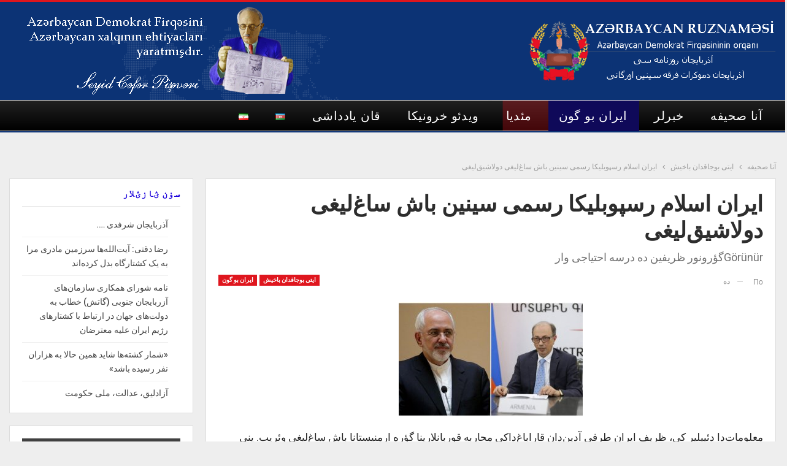

--- FILE ---
content_type: text/html; charset=UTF-8
request_url: https://azerbaycan-ruznamesi.org/azb/2021/01/04/%D8%A7%DB%8C%D8%B1%D8%A7%D9%86-%D8%A7%D8%B3%D9%84%D8%A7%D9%85-%D8%B1%D8%B3%D9%BE%D9%88%D8%A8%D9%84%DB%8C%DA%A9%D8%A7-%D8%B1%D8%B3%D9%85%DB%8C-%D8%B3%DB%8C%D9%86%DB%8C%D9%86-%D8%A8%D8%A7%D8%B4-%D8%B3/
body_size: 81080
content:
	<!DOCTYPE html>
		<!--[if IE 8]>
	<html class="ie ie8" dir="rtl" lang="azb"> <![endif]-->
	<!--[if IE 9]>
	<html class="ie ie9" dir="rtl" lang="azb"> <![endif]-->
	<!--[if gt IE 9]><!-->
<html dir="rtl" lang="azb"> <!--<![endif]-->
	<head>
				<meta charset="UTF-8">
		<meta http-equiv="X-UA-Compatible" content="IE=edge">
		<meta name="viewport" content="width=device-width, initial-scale=1.0">
		<link rel="pingback" href="https://azerbaycan-ruznamesi.org/xmlrpc.php"/>

		<title>ایران اسلام رسپوبلیکا رسمی سینین باش ساغ‌لیغی دولاشیق‌لیغی &#8211; Azərbaycan Ruznaməsi</title>
<meta name='robots' content='max-image-preview:large' />

<!-- Better Open Graph, Schema.org & Twitter Integration -->
<meta property="og:locale" content="azb"/>
<meta property="og:site_name" content="Azərbaycan Ruznaməsi"/>
<meta property="og:url" content="https://azerbaycan-ruznamesi.org/azb/2021/01/04/%d8%a7%db%8c%d8%b1%d8%a7%d9%86-%d8%a7%d8%b3%d9%84%d8%a7%d9%85-%d8%b1%d8%b3%d9%be%d9%88%d8%a8%d9%84%db%8c%da%a9%d8%a7-%d8%b1%d8%b3%d9%85%db%8c-%d8%b3%db%8c%d9%86%db%8c%d9%86-%d8%a8%d8%a7%d8%b4-%d8%b3/"/>
<meta property="og:title" content="ایران اسلام رسپوبلیکا رسمی سینین باش ساغ‌لیغی دولاشیق‌لیغی"/>
<meta property="og:image" content="https://azerbaycan-ruznamesi.org/wp-content/uploads/2020/12/Untitled-1-7.png"/>
<meta property="article:section" content="ایران بو گون"/>
<meta property="og:description" content="کوتلوی اینفورماسییا واسطه‌لرین ‌دن خبر توتدوق کی، ایرانین خارجی ایشلر ناظری محمد جاواد ظریفله ارمنیستانلی همکاری آرا آیوازیان آراسین‌دا تلئفون صحبتی اولوب. معلوماتی ارمنستان خین یاییب. صحبتین تام متنی ایله تانیش‌لیق بیزم اوچون اهمییت کسب ائتمه دیگیندن آوروپالی اوخوجولاریمیزین تاکیدینی نظره آلاراق یالنیز بیر مقام اوزرینده ه دایانماغی اؤزوموزه بورج بیلیریک."/>
<meta property="og:type" content="article"/>
<meta name="twitter:card" content="summary"/>
<meta name="twitter:url" content="https://azerbaycan-ruznamesi.org/azb/2021/01/04/%d8%a7%db%8c%d8%b1%d8%a7%d9%86-%d8%a7%d8%b3%d9%84%d8%a7%d9%85-%d8%b1%d8%b3%d9%be%d9%88%d8%a8%d9%84%db%8c%da%a9%d8%a7-%d8%b1%d8%b3%d9%85%db%8c-%d8%b3%db%8c%d9%86%db%8c%d9%86-%d8%a8%d8%a7%d8%b4-%d8%b3/"/>
<meta name="twitter:title" content="ایران اسلام رسپوبلیکا رسمی سینین باش ساغ‌لیغی دولاشیق‌لیغی"/>
<meta name="twitter:description" content="کوتلوی اینفورماسییا واسطه‌لرین ‌دن خبر توتدوق کی، ایرانین خارجی ایشلر ناظری محمد جاواد ظریفله ارمنیستانلی همکاری آرا آیوازیان آراسین‌دا تلئفون صحبتی اولوب. معلوماتی ارمنستان خین یاییب. صحبتین تام متنی ایله تانیش‌لیق بیزم اوچون اهمییت کسب ائتمه دیگیندن آوروپالی اوخوجولاریمیزین تاکیدینی نظره آلاراق یالنیز بیر مقام اوزرینده ه دایانماغی اؤزوموزه بورج بیلیریک."/>
<meta name="twitter:image" content="https://azerbaycan-ruznamesi.org/wp-content/uploads/2020/12/Untitled-1-7.png"/>
<!-- / Better Open Graph, Schema.org & Twitter Integration. -->
<link rel='dns-prefetch' href='//fonts.googleapis.com' />
<link rel='dns-prefetch' href='//s.w.org' />
<link rel="alternate" type="application/rss+xml" title="Azərbaycan Ruznaməsi &raquo; یئم" href="https://azerbaycan-ruznamesi.org/azb/feed/" />
<link rel="alternate" type="application/rss+xml" title="گؤرۆش یئملری Azərbaycan Ruznaməsi &raquo;" href="https://azerbaycan-ruznamesi.org/azb/comments/feed/" />
<script type="text/javascript">
window._wpemojiSettings = {"baseUrl":"https:\/\/s.w.org\/images\/core\/emoji\/13.1.0\/72x72\/","ext":".png","svgUrl":"https:\/\/s.w.org\/images\/core\/emoji\/13.1.0\/svg\/","svgExt":".svg","source":{"concatemoji":"https:\/\/azerbaycan-ruznamesi.org\/wp-includes\/js\/wp-emoji-release.min.js?ver=5.9.12"}};
/*! This file is auto-generated */
!function(e,a,t){var n,r,o,i=a.createElement("canvas"),p=i.getContext&&i.getContext("2d");function s(e,t){var a=String.fromCharCode;p.clearRect(0,0,i.width,i.height),p.fillText(a.apply(this,e),0,0);e=i.toDataURL();return p.clearRect(0,0,i.width,i.height),p.fillText(a.apply(this,t),0,0),e===i.toDataURL()}function c(e){var t=a.createElement("script");t.src=e,t.defer=t.type="text/javascript",a.getElementsByTagName("head")[0].appendChild(t)}for(o=Array("flag","emoji"),t.supports={everything:!0,everythingExceptFlag:!0},r=0;r<o.length;r++)t.supports[o[r]]=function(e){if(!p||!p.fillText)return!1;switch(p.textBaseline="top",p.font="600 32px Arial",e){case"flag":return s([127987,65039,8205,9895,65039],[127987,65039,8203,9895,65039])?!1:!s([55356,56826,55356,56819],[55356,56826,8203,55356,56819])&&!s([55356,57332,56128,56423,56128,56418,56128,56421,56128,56430,56128,56423,56128,56447],[55356,57332,8203,56128,56423,8203,56128,56418,8203,56128,56421,8203,56128,56430,8203,56128,56423,8203,56128,56447]);case"emoji":return!s([10084,65039,8205,55357,56613],[10084,65039,8203,55357,56613])}return!1}(o[r]),t.supports.everything=t.supports.everything&&t.supports[o[r]],"flag"!==o[r]&&(t.supports.everythingExceptFlag=t.supports.everythingExceptFlag&&t.supports[o[r]]);t.supports.everythingExceptFlag=t.supports.everythingExceptFlag&&!t.supports.flag,t.DOMReady=!1,t.readyCallback=function(){t.DOMReady=!0},t.supports.everything||(n=function(){t.readyCallback()},a.addEventListener?(a.addEventListener("DOMContentLoaded",n,!1),e.addEventListener("load",n,!1)):(e.attachEvent("onload",n),a.attachEvent("onreadystatechange",function(){"complete"===a.readyState&&t.readyCallback()})),(n=t.source||{}).concatemoji?c(n.concatemoji):n.wpemoji&&n.twemoji&&(c(n.twemoji),c(n.wpemoji)))}(window,document,window._wpemojiSettings);
</script>
<style type="text/css">
img.wp-smiley,
img.emoji {
	display: inline !important;
	border: none !important;
	box-shadow: none !important;
	height: 1em !important;
	width: 1em !important;
	margin: 0 0.07em !important;
	vertical-align: -0.1em !important;
	background: none !important;
	padding: 0 !important;
}
</style>
	<link rel='stylesheet' id='wp-block-library-rtl-css'  href='https://azerbaycan-ruznamesi.org/wp-includes/css/dist/block-library/style-rtl.min.css?ver=5.9.12' type='text/css' media='all' />
<style id='global-styles-inline-css' type='text/css'>
body{--wp--preset--color--black: #000000;--wp--preset--color--cyan-bluish-gray: #abb8c3;--wp--preset--color--white: #ffffff;--wp--preset--color--pale-pink: #f78da7;--wp--preset--color--vivid-red: #cf2e2e;--wp--preset--color--luminous-vivid-orange: #ff6900;--wp--preset--color--luminous-vivid-amber: #fcb900;--wp--preset--color--light-green-cyan: #7bdcb5;--wp--preset--color--vivid-green-cyan: #00d084;--wp--preset--color--pale-cyan-blue: #8ed1fc;--wp--preset--color--vivid-cyan-blue: #0693e3;--wp--preset--color--vivid-purple: #9b51e0;--wp--preset--gradient--vivid-cyan-blue-to-vivid-purple: linear-gradient(135deg,rgba(6,147,227,1) 0%,rgb(155,81,224) 100%);--wp--preset--gradient--light-green-cyan-to-vivid-green-cyan: linear-gradient(135deg,rgb(122,220,180) 0%,rgb(0,208,130) 100%);--wp--preset--gradient--luminous-vivid-amber-to-luminous-vivid-orange: linear-gradient(135deg,rgba(252,185,0,1) 0%,rgba(255,105,0,1) 100%);--wp--preset--gradient--luminous-vivid-orange-to-vivid-red: linear-gradient(135deg,rgba(255,105,0,1) 0%,rgb(207,46,46) 100%);--wp--preset--gradient--very-light-gray-to-cyan-bluish-gray: linear-gradient(135deg,rgb(238,238,238) 0%,rgb(169,184,195) 100%);--wp--preset--gradient--cool-to-warm-spectrum: linear-gradient(135deg,rgb(74,234,220) 0%,rgb(151,120,209) 20%,rgb(207,42,186) 40%,rgb(238,44,130) 60%,rgb(251,105,98) 80%,rgb(254,248,76) 100%);--wp--preset--gradient--blush-light-purple: linear-gradient(135deg,rgb(255,206,236) 0%,rgb(152,150,240) 100%);--wp--preset--gradient--blush-bordeaux: linear-gradient(135deg,rgb(254,205,165) 0%,rgb(254,45,45) 50%,rgb(107,0,62) 100%);--wp--preset--gradient--luminous-dusk: linear-gradient(135deg,rgb(255,203,112) 0%,rgb(199,81,192) 50%,rgb(65,88,208) 100%);--wp--preset--gradient--pale-ocean: linear-gradient(135deg,rgb(255,245,203) 0%,rgb(182,227,212) 50%,rgb(51,167,181) 100%);--wp--preset--gradient--electric-grass: linear-gradient(135deg,rgb(202,248,128) 0%,rgb(113,206,126) 100%);--wp--preset--gradient--midnight: linear-gradient(135deg,rgb(2,3,129) 0%,rgb(40,116,252) 100%);--wp--preset--duotone--dark-grayscale: url('#wp-duotone-dark-grayscale');--wp--preset--duotone--grayscale: url('#wp-duotone-grayscale');--wp--preset--duotone--purple-yellow: url('#wp-duotone-purple-yellow');--wp--preset--duotone--blue-red: url('#wp-duotone-blue-red');--wp--preset--duotone--midnight: url('#wp-duotone-midnight');--wp--preset--duotone--magenta-yellow: url('#wp-duotone-magenta-yellow');--wp--preset--duotone--purple-green: url('#wp-duotone-purple-green');--wp--preset--duotone--blue-orange: url('#wp-duotone-blue-orange');--wp--preset--font-size--small: 13px;--wp--preset--font-size--medium: 20px;--wp--preset--font-size--large: 36px;--wp--preset--font-size--x-large: 42px;}.has-black-color{color: var(--wp--preset--color--black) !important;}.has-cyan-bluish-gray-color{color: var(--wp--preset--color--cyan-bluish-gray) !important;}.has-white-color{color: var(--wp--preset--color--white) !important;}.has-pale-pink-color{color: var(--wp--preset--color--pale-pink) !important;}.has-vivid-red-color{color: var(--wp--preset--color--vivid-red) !important;}.has-luminous-vivid-orange-color{color: var(--wp--preset--color--luminous-vivid-orange) !important;}.has-luminous-vivid-amber-color{color: var(--wp--preset--color--luminous-vivid-amber) !important;}.has-light-green-cyan-color{color: var(--wp--preset--color--light-green-cyan) !important;}.has-vivid-green-cyan-color{color: var(--wp--preset--color--vivid-green-cyan) !important;}.has-pale-cyan-blue-color{color: var(--wp--preset--color--pale-cyan-blue) !important;}.has-vivid-cyan-blue-color{color: var(--wp--preset--color--vivid-cyan-blue) !important;}.has-vivid-purple-color{color: var(--wp--preset--color--vivid-purple) !important;}.has-black-background-color{background-color: var(--wp--preset--color--black) !important;}.has-cyan-bluish-gray-background-color{background-color: var(--wp--preset--color--cyan-bluish-gray) !important;}.has-white-background-color{background-color: var(--wp--preset--color--white) !important;}.has-pale-pink-background-color{background-color: var(--wp--preset--color--pale-pink) !important;}.has-vivid-red-background-color{background-color: var(--wp--preset--color--vivid-red) !important;}.has-luminous-vivid-orange-background-color{background-color: var(--wp--preset--color--luminous-vivid-orange) !important;}.has-luminous-vivid-amber-background-color{background-color: var(--wp--preset--color--luminous-vivid-amber) !important;}.has-light-green-cyan-background-color{background-color: var(--wp--preset--color--light-green-cyan) !important;}.has-vivid-green-cyan-background-color{background-color: var(--wp--preset--color--vivid-green-cyan) !important;}.has-pale-cyan-blue-background-color{background-color: var(--wp--preset--color--pale-cyan-blue) !important;}.has-vivid-cyan-blue-background-color{background-color: var(--wp--preset--color--vivid-cyan-blue) !important;}.has-vivid-purple-background-color{background-color: var(--wp--preset--color--vivid-purple) !important;}.has-black-border-color{border-color: var(--wp--preset--color--black) !important;}.has-cyan-bluish-gray-border-color{border-color: var(--wp--preset--color--cyan-bluish-gray) !important;}.has-white-border-color{border-color: var(--wp--preset--color--white) !important;}.has-pale-pink-border-color{border-color: var(--wp--preset--color--pale-pink) !important;}.has-vivid-red-border-color{border-color: var(--wp--preset--color--vivid-red) !important;}.has-luminous-vivid-orange-border-color{border-color: var(--wp--preset--color--luminous-vivid-orange) !important;}.has-luminous-vivid-amber-border-color{border-color: var(--wp--preset--color--luminous-vivid-amber) !important;}.has-light-green-cyan-border-color{border-color: var(--wp--preset--color--light-green-cyan) !important;}.has-vivid-green-cyan-border-color{border-color: var(--wp--preset--color--vivid-green-cyan) !important;}.has-pale-cyan-blue-border-color{border-color: var(--wp--preset--color--pale-cyan-blue) !important;}.has-vivid-cyan-blue-border-color{border-color: var(--wp--preset--color--vivid-cyan-blue) !important;}.has-vivid-purple-border-color{border-color: var(--wp--preset--color--vivid-purple) !important;}.has-vivid-cyan-blue-to-vivid-purple-gradient-background{background: var(--wp--preset--gradient--vivid-cyan-blue-to-vivid-purple) !important;}.has-light-green-cyan-to-vivid-green-cyan-gradient-background{background: var(--wp--preset--gradient--light-green-cyan-to-vivid-green-cyan) !important;}.has-luminous-vivid-amber-to-luminous-vivid-orange-gradient-background{background: var(--wp--preset--gradient--luminous-vivid-amber-to-luminous-vivid-orange) !important;}.has-luminous-vivid-orange-to-vivid-red-gradient-background{background: var(--wp--preset--gradient--luminous-vivid-orange-to-vivid-red) !important;}.has-very-light-gray-to-cyan-bluish-gray-gradient-background{background: var(--wp--preset--gradient--very-light-gray-to-cyan-bluish-gray) !important;}.has-cool-to-warm-spectrum-gradient-background{background: var(--wp--preset--gradient--cool-to-warm-spectrum) !important;}.has-blush-light-purple-gradient-background{background: var(--wp--preset--gradient--blush-light-purple) !important;}.has-blush-bordeaux-gradient-background{background: var(--wp--preset--gradient--blush-bordeaux) !important;}.has-luminous-dusk-gradient-background{background: var(--wp--preset--gradient--luminous-dusk) !important;}.has-pale-ocean-gradient-background{background: var(--wp--preset--gradient--pale-ocean) !important;}.has-electric-grass-gradient-background{background: var(--wp--preset--gradient--electric-grass) !important;}.has-midnight-gradient-background{background: var(--wp--preset--gradient--midnight) !important;}.has-small-font-size{font-size: var(--wp--preset--font-size--small) !important;}.has-medium-font-size{font-size: var(--wp--preset--font-size--medium) !important;}.has-large-font-size{font-size: var(--wp--preset--font-size--large) !important;}.has-x-large-font-size{font-size: var(--wp--preset--font-size--x-large) !important;}
</style>
<link rel='stylesheet' id='wsl-widget-css'  href='https://azerbaycan-ruznamesi.org/wp-content/plugins/wordpress-social-login/assets/css/style.css?ver=5.9.12' type='text/css' media='all' />
<link rel='stylesheet' id='better-framework-main-fonts-css'  href='https://fonts.googleapis.com/css?family=Roboto:400,700,500%7CRoboto+Condensed:700' type='text/css' media='all' />
<script type='text/javascript' src='https://azerbaycan-ruznamesi.org/wp-includes/js/jquery/jquery.min.js?ver=3.6.0' id='jquery-core-js'></script>
<script type='text/javascript' src='https://azerbaycan-ruznamesi.org/wp-includes/js/jquery/jquery-migrate.min.js?ver=3.3.2' id='jquery-migrate-js'></script>
<!--[if lt IE 9]>
<script type='text/javascript' src='https://azerbaycan-ruznamesi.org/wp-content/themes/publisher/includes/libs/better-framework/assets/js/html5shiv.min.js?ver=3.10.22' id='bf-html5shiv-js'></script>
<![endif]-->
<!--[if lt IE 9]>
<script type='text/javascript' src='https://azerbaycan-ruznamesi.org/wp-content/themes/publisher/includes/libs/better-framework/assets/js/respond.min.js?ver=3.10.22' id='bf-respond-js'></script>
<![endif]-->
<link rel="https://api.w.org/" href="https://azerbaycan-ruznamesi.org/wp-json/" /><link rel="alternate" type="application/json" href="https://azerbaycan-ruznamesi.org/wp-json/wp/v2/posts/1430" /><link rel="EditURI" type="application/rsd+xml" title="RSD" href="https://azerbaycan-ruznamesi.org/xmlrpc.php?rsd" />
<link rel="wlwmanifest" type="application/wlwmanifest+xml" href="https://azerbaycan-ruznamesi.org/wp-includes/wlwmanifest.xml" /> 
<meta name="generator" content="WordPress 5.9.12" />
<link rel="canonical" href="https://azerbaycan-ruznamesi.org/azb/2021/01/04/%d8%a7%db%8c%d8%b1%d8%a7%d9%86-%d8%a7%d8%b3%d9%84%d8%a7%d9%85-%d8%b1%d8%b3%d9%be%d9%88%d8%a8%d9%84%db%8c%da%a9%d8%a7-%d8%b1%d8%b3%d9%85%db%8c-%d8%b3%db%8c%d9%86%db%8c%d9%86-%d8%a8%d8%a7%d8%b4-%d8%b3/" />
<link rel='shortlink' href='https://azerbaycan-ruznamesi.org/?p=1430' />
<link rel="alternate" type="application/json+oembed" href="https://azerbaycan-ruznamesi.org/wp-json/oembed/1.0/embed?url=https%3A%2F%2Fazerbaycan-ruznamesi.org%2Fazb%2F2021%2F01%2F04%2F%25d8%25a7%25db%258c%25d8%25b1%25d8%25a7%25d9%2586-%25d8%25a7%25d8%25b3%25d9%2584%25d8%25a7%25d9%2585-%25d8%25b1%25d8%25b3%25d9%25be%25d9%2588%25d8%25a8%25d9%2584%25db%258c%25da%25a9%25d8%25a7-%25d8%25b1%25d8%25b3%25d9%2585%25db%258c-%25d8%25b3%25db%258c%25d9%2586%25db%258c%25d9%2586-%25d8%25a8%25d8%25a7%25d8%25b4-%25d8%25b3%2F" />
<link rel="alternate" type="text/xml+oembed" href="https://azerbaycan-ruznamesi.org/wp-json/oembed/1.0/embed?url=https%3A%2F%2Fazerbaycan-ruznamesi.org%2Fazb%2F2021%2F01%2F04%2F%25d8%25a7%25db%258c%25d8%25b1%25d8%25a7%25d9%2586-%25d8%25a7%25d8%25b3%25d9%2584%25d8%25a7%25d9%2585-%25d8%25b1%25d8%25b3%25d9%25be%25d9%2588%25d8%25a8%25d9%2584%25db%258c%25da%25a9%25d8%25a7-%25d8%25b1%25d8%25b3%25d9%2585%25db%258c-%25d8%25b3%25db%258c%25d9%2586%25db%258c%25d9%2586-%25d8%25a8%25d8%25a7%25d8%25b4-%25d8%25b3%2F&#038;format=xml" />
<style>/* CSS added by WP Meta and Date Remover*/.entry-meta {display:none !important;}
	.home .entry-meta { display: none; }
	.entry-footer {display:none !important;}
	.home .entry-footer { display: none; }</style><link rel="alternate" href="https://azerbaycan-ruznamesi.org/2020/12/30/iir-r%c9%99smisinin-bassagligi-dolasiqligi/" hreflang="az" />
<link rel="alternate" href="https://azerbaycan-ruznamesi.org/azb/2021/01/04/%d8%a7%db%8c%d8%b1%d8%a7%d9%86-%d8%a7%d8%b3%d9%84%d8%a7%d9%85-%d8%b1%d8%b3%d9%be%d9%88%d8%a8%d9%84%db%8c%da%a9%d8%a7-%d8%b1%d8%b3%d9%85%db%8c-%d8%b3%db%8c%d9%86%db%8c%d9%86-%d8%a8%d8%a7%d8%b4-%d8%b3/" hreflang="azb" />
      <meta name="onesignal" content="wordpress-plugin"/>
            <script>

      window.OneSignal = window.OneSignal || [];

      OneSignal.push( function() {
        OneSignal.SERVICE_WORKER_UPDATER_PATH = "OneSignalSDKUpdaterWorker.js.php";
        OneSignal.SERVICE_WORKER_PATH = "OneSignalSDKWorker.js.php";
        OneSignal.SERVICE_WORKER_PARAM = { scope: '/' };

        OneSignal.setDefaultNotificationUrl("https://azerbaycan-ruznamesi.org");
        var oneSignal_options = {};
        window._oneSignalInitOptions = oneSignal_options;

        oneSignal_options['wordpress'] = true;
oneSignal_options['appId'] = '';
oneSignal_options['httpPermissionRequest'] = { };
oneSignal_options['httpPermissionRequest']['enable'] = true;
oneSignal_options['welcomeNotification'] = { };
oneSignal_options['welcomeNotification']['title'] = "";
oneSignal_options['welcomeNotification']['message'] = "";
oneSignal_options['path'] = "https://azerbaycan-ruznamesi.org/wp-content/plugins/onesignal-free-web-push-notifications/sdk_files/";
oneSignal_options['promptOptions'] = { };
oneSignal_options['notifyButton'] = { };
oneSignal_options['notifyButton']['enable'] = true;
oneSignal_options['notifyButton']['position'] = 'bottom-right';
oneSignal_options['notifyButton']['theme'] = 'default';
oneSignal_options['notifyButton']['size'] = 'medium';
oneSignal_options['notifyButton']['showCredit'] = true;
oneSignal_options['notifyButton']['text'] = {};
                OneSignal.init(window._oneSignalInitOptions);
                      });

      function documentInitOneSignal() {
        var oneSignal_elements = document.getElementsByClassName("OneSignal-prompt");

        var oneSignalLinkClickHandler = function(event) { OneSignal.push(['registerForPushNotifications']); event.preventDefault(); };        for(var i = 0; i < oneSignal_elements.length; i++)
          oneSignal_elements[i].addEventListener('click', oneSignalLinkClickHandler, false);
      }

      if (document.readyState === 'complete') {
           documentInitOneSignal();
      }
      else {
           window.addEventListener("load", function(event){
               documentInitOneSignal();
          });
      }
    </script>
<meta name="generator" content="Powered by WPBakery Page Builder - drag and drop page builder for WordPress."/>
<script type="application/ld+json">{
    "@context": "http:\/\/schema.org\/",
    "@type": "Organization",
    "@id": "#organization",
    "logo": {
        "@type": "ImageObject",
        "url": "http:\/\/azerbaycan-ruznamesi.org\/wp-content\/uploads\/2020\/12\/logo_p-1.png"
    },
    "url": "https:\/\/azerbaycan-ruznamesi.org\/azb\/front-page-%da%af%d8%a4%d9%86%d8%a6%db%8c-%d8%a2%d8%b0%d8%b1%d8%a8%d8%a7%db%8c%d8%ac%d8%a7%d9%86\/",
    "name": "Az\u0259rbaycan Ruznam\u0259si",
    "description": "Az\u0259rbaycan Demokrat Firq\u0259sinin orqan\u0131"
}</script>
<script type="application/ld+json">{
    "@context": "http:\/\/schema.org\/",
    "@type": "WebSite",
    "name": "Az\u0259rbaycan Ruznam\u0259si",
    "alternateName": "Az\u0259rbaycan Demokrat Firq\u0259sinin orqan\u0131",
    "url": "https:\/\/azerbaycan-ruznamesi.org\/azb\/front-page-%da%af%d8%a4%d9%86%d8%a6%db%8c-%d8%a2%d8%b0%d8%b1%d8%a8%d8%a7%db%8c%d8%ac%d8%a7%d9%86\/"
}</script>
<script type="application/ld+json">{
    "@context": "http:\/\/schema.org\/",
    "@type": "BlogPosting",
    "headline": "\u0627\u06cc\u0631\u0627\u0646 \u0627\u0633\u0644\u0627\u0645 \u0631\u0633\u067e\u0648\u0628\u0644\u06cc\u06a9\u0627 \u0631\u0633\u0645\u06cc \u0633\u06cc\u0646\u06cc\u0646 \u0628\u0627\u0634 \u0633\u0627\u063a\u200c\u0644\u06cc\u063a\u06cc \u062f\u0648\u0644\u0627\u0634\u06cc\u0642\u200c\u0644\u06cc\u063a\u06cc",
    "description": "\u06a9\u0648\u062a\u0644\u0648\u06cc \u0627\u06cc\u0646\u0641\u0648\u0631\u0645\u0627\u0633\u06cc\u06cc\u0627 \u0648\u0627\u0633\u0637\u0647\u200c\u0644\u0631\u06cc\u0646 \u200c\u062f\u0646 \u062e\u0628\u0631 \u062a\u0648\u062a\u062f\u0648\u0642 \u06a9\u06cc\u060c \u0627\u06cc\u0631\u0627\u0646\u06cc\u0646 \u062e\u0627\u0631\u062c\u06cc \u0627\u06cc\u0634\u0644\u0631 \u0646\u0627\u0638\u0631\u06cc \u0645\u062d\u0645\u062f \u062c\u0627\u0648\u0627\u062f \u0638\u0631\u06cc\u0641\u0644\u0647 \u0627\u0631\u0645\u0646\u06cc\u0633\u062a\u0627\u0646\u0644\u06cc \u0647\u0645\u06a9\u0627\u0631\u06cc \u0622\u0631\u0627 \u0622\u06cc\u0648\u0627\u0632\u06cc\u0627\u0646 \u0622\u0631\u0627\u0633\u06cc\u0646\u200c\u062f\u0627 \u062a\u0644\u0626\u0641\u0648\u0646 \u0635\u062d\u0628\u062a\u06cc \u0627\u0648\u0644\u0648\u0628. \u0645\u0639\u0644\u0648\u0645\u0627\u062a\u06cc \u0627\u0631\u0645\u0646\u0633\u062a\u0627\u0646 \u062e\u06cc\u0646 \u06cc\u0627\u06cc\u06cc\u0628. \u0635\u062d\u0628\u062a\u06cc\u0646 \u062a\u0627\u0645 \u0645\u062a\u0646\u06cc \u0627\u06cc\u0644\u0647 \u062a\u0627\u0646\u06cc\u0634\u200c\u0644\u06cc\u0642 \u0628\u06cc\u0632\u0645 \u0627\u0648\u0686\u0648\u0646 \u0627\u0647\u0645\u06cc\u06cc\u062a \u06a9\u0633\u0628 \u0627\u0626\u062a\u0645\u0647 \u062f\u06cc\u06af\u06cc\u0646\u062f\u0646 \u0622\u0648\u0631\u0648\u067e\u0627\u0644\u06cc \u0627\u0648\u062e\u0648\u062c\u0648\u0644\u0627\u0631\u06cc\u0645\u06cc\u0632\u06cc\u0646 \u062a\u0627\u06a9\u06cc\u062f\u06cc\u0646\u06cc \u0646\u0638\u0631\u0647 \u0622\u0644\u0627\u0631\u0627\u0642 \u06cc\u0627\u0644\u0646\u06cc\u0632 \u0628\u06cc\u0631 \u0645\u0642\u0627\u0645 \u0627\u0648\u0632\u0631\u06cc\u0646\u062f\u0647 \u0647 \u062f\u0627\u06cc\u0627\u0646\u0645\u0627\u063a\u06cc \u0627\u0624\u0632\u0648\u0645\u0648\u0632\u0647 \u0628\u0648\u0631\u062c \u0628\u06cc\u0644\u06cc\u0631\u06cc\u06a9.",
    "datePublished": "2021-01-04",
    "dateModified": "2021-01-04",
    "author": {
        "@type": "Person",
        "@id": "#person-zE6boKP9DM",
        "name": "zE6boKP9DM"
    },
    "image": {
        "@type": "ImageObject",
        "url": "https:\/\/azerbaycan-ruznamesi.org\/wp-content\/uploads\/2020\/12\/Untitled-1-7.png",
        "width": 300,
        "height": 186
    },
    "interactionStatistic": [
        {
            "@type": "InteractionCounter",
            "interactionType": "http:\/\/schema.org\/CommentAction",
            "userInteractionCount": "0"
        }
    ],
    "publisher": {
        "@id": "#organization"
    },
    "mainEntityOfPage": "https:\/\/azerbaycan-ruznamesi.org\/azb\/2021\/01\/04\/%d8%a7%db%8c%d8%b1%d8%a7%d9%86-%d8%a7%d8%b3%d9%84%d8%a7%d9%85-%d8%b1%d8%b3%d9%be%d9%88%d8%a8%d9%84%db%8c%da%a9%d8%a7-%d8%b1%d8%b3%d9%85%db%8c-%d8%b3%db%8c%d9%86%db%8c%d9%86-%d8%a8%d8%a7%d8%b4-%d8%b3\/"
}</script>
<link rel='stylesheet' id='bf-minifed-css-1' href='https://azerbaycan-ruznamesi.org/wp-content/bs-booster-cache/9b782831e805b9f75a533059b4c88017.css' type='text/css' media='all' />
<link rel='stylesheet' id='7.7.0-1695471814' href='https://azerbaycan-ruznamesi.org/wp-content/bs-booster-cache/cf3d764248389fb3725f5ac966e55d78.css' type='text/css' media='all' />
<link rel="icon" href="https://azerbaycan-ruznamesi.org/wp-content/uploads/2020/12/cropped-170px-Coat_of_arms_of_Azerbaijan_Peoples_Government-32x32.png" sizes="32x32" />
<link rel="icon" href="https://azerbaycan-ruznamesi.org/wp-content/uploads/2020/12/cropped-170px-Coat_of_arms_of_Azerbaijan_Peoples_Government-192x192.png" sizes="192x192" />
<link rel="apple-touch-icon" href="https://azerbaycan-ruznamesi.org/wp-content/uploads/2020/12/cropped-170px-Coat_of_arms_of_Azerbaijan_Peoples_Government-180x180.png" />
<meta name="msapplication-TileImage" content="https://azerbaycan-ruznamesi.org/wp-content/uploads/2020/12/cropped-170px-Coat_of_arms_of_Azerbaijan_Peoples_Government-270x270.png" />
<noscript><style> .wpb_animate_when_almost_visible { opacity: 1; }</style></noscript>	</head>

<body class="rtl post-template-default single single-post postid-1430 single-format-standard bs-theme bs-publisher bs-publisher-world-news active-light-box active-top-line close-rh page-layout-2-col-right full-width active-sticky-sidebar main-menu-sticky-smart single-prim-cat-357 single-cat-357 single-cat-353  bs-hide-ha wpb-js-composer js-comp-ver-6.4.1 vc_responsive bs-ll-a" dir="rtl">
		<div class="main-wrap content-main-wrap">
			<header id="header" class="site-header header-style-2 full-width" itemscope="itemscope" itemtype="https://schema.org/WPHeader">

				<div class="header-inner">
			<div class="content-wrap">
				<div class="container">
					<div class="row">
						<div class="row-height">
							<div class="logo-col col-xs-4">
								<div class="col-inside">
									<div id="site-branding" class="site-branding">
	<p  id="site-title" class="logo h1 img-logo">
	<a href="https://azerbaycan-ruznamesi.org/azb/front-page-%da%af%d8%a4%d9%86%d8%a6%db%8c-%d8%a2%d8%b0%d8%b1%d8%a8%d8%a7%db%8c%d8%ac%d8%a7%d9%86/" itemprop="url" rel="home">
					<img id="site-logo" src="http://azerbaycan-ruznamesi.org/wp-content/uploads/2020/12/logo_p-1.png"
			     alt="Publisher"  />

			<span class="site-title">Publisher - Azərbaycan Demokrat Firqəsinin orqanı</span>
				</a>
</p>
</div><!-- .site-branding -->
								</div>
							</div>
															<div class="sidebar-col col-xs-8">
									<div class="col-inside">
										<aside id="sidebar" class="sidebar" role="complementary" itemscope="itemscope" itemtype="https://schema.org/WPSideBar">
											<div class="kuqnjzt kuqnjzt-clearfix kuqnjzt-pubadban kuqnjzt-show-desktop kuqnjzt-show-tablet-portrait kuqnjzt-show-tablet-landscape kuqnjzt-show-phone kuqnjzt-loc-header_aside_logo kuqnjzt-align-left kuqnjzt-column-1"><div id="kuqnjzt-35-253262908" class="kuqnjzt-container kuqnjzt-type-image " itemscope="" itemtype="https://schema.org/WPAdBlock" data-adid="35" data-type="image"><a itemprop="url" class="kuqnjzt-link" href="#" target="_blank" ><img class="kuqnjzt-image" src="http://azerbaycan-ruznamesi.org/wp-content/uploads/2020/12/titul-1-1.png" alt="- Advertisement -" /></a><p class='kuqnjzt-caption kuqnjzt-caption-below'>- Advertisement -</p></div></div>										</aside>
									</div>
								</div>
														</div>
					</div>
				</div>
			</div>
		</div>

		<div id="menu-main" class="menu main-menu-wrapper" role="navigation" itemscope="itemscope" itemtype="https://schema.org/SiteNavigationElement">
	<div class="main-menu-inner">
		<div class="content-wrap">
			<div class="container">

				<nav class="main-menu-container">
					<ul id="main-navigation" class="main-menu menu bsm-pure clearfix">
						<li id="menu-item-1073" class="menu-item menu-item-type-post_type menu-item-object-page menu-item-home better-anim-fade menu-item-1073"><a href="https://azerbaycan-ruznamesi.org/azb/front-page-%da%af%d8%a4%d9%86%d8%a6%db%8c-%d8%a2%d8%b0%d8%b1%d8%a8%d8%a7%db%8c%d8%ac%d8%a7%d9%86/">آنا صحیفه</a></li>
<li id="menu-item-1086" class="menu-item menu-item-type-taxonomy menu-item-object-category menu-item-has-children menu-term-369 better-anim-slide-left-in menu-item-1086"><a href="https://azerbaycan-ruznamesi.org/azb/category/news/">خبرلر</a>
<ul class="sub-menu">
	<li id="menu-item-1087" class="menu-item menu-item-type-taxonomy menu-item-object-category menu-term-378 better-anim-fade menu-item-1087"><a href="https://azerbaycan-ruznamesi.org/azb/category/news/econom/">اقتصادیات</a></li>
	<li id="menu-item-1088" class="menu-item menu-item-type-taxonomy menu-item-object-category menu-term-373 better-anim-fade menu-item-1088"><a href="https://azerbaycan-ruznamesi.org/azb/category/news/events/">حادثه‌لر</a></li>
	<li id="menu-item-1089" class="menu-item menu-item-type-taxonomy menu-item-object-category menu-term-382 better-anim-fade menu-item-1089"><a href="https://azerbaycan-ruznamesi.org/azb/category/news/politcs/">سیاست</a></li>
	<li id="menu-item-1090" class="menu-item menu-item-type-taxonomy menu-item-object-category menu-term-371 better-anim-fade menu-item-1090"><a href="https://azerbaycan-ruznamesi.org/azb/category/news/education/">علم و تحصیل ‌</a></li>
	<li id="menu-item-1091" class="menu-item menu-item-type-taxonomy menu-item-object-category menu-term-380 better-anim-fade menu-item-1091"><a href="https://azerbaycan-ruznamesi.org/azb/category/news/arts/">مدنیت</a></li>
</ul>
</li>
<li id="menu-item-1092" class="menu-item menu-item-type-taxonomy menu-item-object-category current-post-ancestor current-menu-parent current-post-parent menu-term-353 better-anim-fade menu-item-1092"><a href="https://azerbaycan-ruznamesi.org/azb/category/iran/">ایران بو گون</a></li>
<li id="menu-item-1094" class="menu-item menu-item-type-taxonomy menu-item-object-category menu-item-has-children menu-term-390 better-anim-fade menu-item-1094"><a href="https://azerbaycan-ruznamesi.org/azb/category/media-2/">مئدیا</a>
<ul class="sub-menu">
	<li id="menu-item-1098" class="menu-item menu-item-type-post_type menu-item-object-page better-anim-fade menu-item-1098"><a href="https://azerbaycan-ruznamesi.org/azb/%d8%aa-%d9%88-%da%a9%d8%a7%d9%86%d8%a7%d9%84%d9%84%d8%a7%d8%b1/">ت – و- کاناللار</a></li>
	<li id="menu-item-1099" class="menu-item menu-item-type-post_type menu-item-object-page better-anim-fade menu-item-1099"><a href="https://azerbaycan-ruznamesi.org/azb/%d9%82%d8%b2%d8%a6%d8%aa%d9%84%d8%b1/">قزئتلر</a></li>
	<li id="menu-item-1100" class="menu-item menu-item-type-post_type menu-item-object-page better-anim-fade menu-item-1100"><a href="https://azerbaycan-ruznamesi.org/azb/%d8%a7%db%8c%d9%86%d9%81%d9%88%d8%b1%d9%85%d8%a7%d8%b3%db%8c%db%8c%d8%a7-%d9%be%d9%88%d8%b1%d8%aa%d8%a7%d9%84%d9%84%d8%a7%d8%b1%db%8c/">اینفورماسییا پورتاللاری</a></li>
</ul>
</li>
<li id="menu-item-1097" class="menu-item menu-item-type-taxonomy menu-item-object-category menu-item-has-children menu-term-392 better-anim-fade menu-item-1097"><a href="https://azerbaycan-ruznamesi.org/azb/category/f-v/">ویدئو خرونیکا</a>
<ul class="sub-menu">
	<li id="menu-item-1095" class="menu-item menu-item-type-post_type menu-item-object-page better-anim-fade menu-item-1095"><a href="https://azerbaycan-ruznamesi.org/azb/front-page-%da%af%d8%a4%d9%86%d8%a6%db%8c-%d8%a2%d8%b0%d8%b1%d8%a8%d8%a7%db%8c%d8%ac%d8%a7%d9%86/%d9%81%d9%88%d8%aa%d9%88-%d8%a2%d8%b1%d8%ae%db%8c%d9%88/">فوتو آرخیو</a></li>
	<li id="menu-item-1096" class="menu-item menu-item-type-post_type menu-item-object-page better-anim-fade menu-item-1096"><a href="https://azerbaycan-ruznamesi.org/azb/%d9%88%db%8c%d8%af%d8%a6%d9%88-%d8%ae%d8%b1%d9%88%d9%86%db%8c%da%a9%d8%a7/">ویدئو خرونیکا</a></li>
</ul>
</li>
<li id="menu-item-1101" class="menu-item menu-item-type-taxonomy menu-item-object-category menu-item-has-children menu-term-359 better-anim-fade menu-item-1101"><a href="https://azerbaycan-ruznamesi.org/azb/category/tarixi/">قان یادداشی</a>
<ul class="sub-menu">
	<li id="menu-item-1102" class="menu-item menu-item-type-taxonomy menu-item-object-category menu-term-365 better-anim-fade menu-item-1102"><a href="https://azerbaycan-ruznamesi.org/azb/category/tarixi/history-events/">تاریخی حادثه‌لر</a></li>
	<li id="menu-item-1103" class="menu-item menu-item-type-taxonomy menu-item-object-category menu-term-367 better-anim-fade menu-item-1103"><a href="https://azerbaycan-ruznamesi.org/azb/category/tarixi/korifey/">تاریخی شخصیتلر</a></li>
</ul>
</li>
<li id="menu-item-1367-az" class="lang-item lang-item-98 lang-item-az lang-item-first menu-item menu-item-type-custom menu-item-object-custom better-anim-fade menu-item-1367-az"><a href="https://azerbaycan-ruznamesi.org/2020/12/30/iir-r%c9%99smisinin-bassagligi-dolasiqligi/" hreflang="az" lang="az"><img src="[data-uri]" title="Azərbaycan" alt="Azərbaycan" width="16" height="11" style="width: 16px; height: 11px;" /></a></li>
<li id="menu-item-1367-azb" class="lang-item lang-item-101 lang-item-azb current-lang menu-item menu-item-type-custom menu-item-object-custom better-anim-fade menu-item-1367-azb"><a href="https://azerbaycan-ruznamesi.org/azb/2021/01/04/%d8%a7%db%8c%d8%b1%d8%a7%d9%86-%d8%a7%d8%b3%d9%84%d8%a7%d9%85-%d8%b1%d8%b3%d9%be%d9%88%d8%a8%d9%84%db%8c%da%a9%d8%a7-%d8%b1%d8%b3%d9%85%db%8c-%d8%b3%db%8c%d9%86%db%8c%d9%86-%d8%a8%d8%a7%d8%b4-%d8%b3/" hreflang="azb" lang="azb"><img src="[data-uri]" title="گؤنئی آذربایجان" alt="گؤنئی آذربایجان" width="16" height="11" style="width: 16px; height: 11px;" /></a></li>
					</ul><!-- #main-navigation -->
									</nav><!-- .main-menu-container -->

			</div>
		</div>
	</div>
</div><!-- .menu -->
	</header><!-- .header -->
	<div class="rh-header clearfix dark deferred-block-exclude">
		<div class="rh-container clearfix">

			<div class="menu-container close">
				<span class="menu-handler"><span class="lines"></span></span>
			</div><!-- .menu-container -->

			<div class="logo-container rh-img-logo">
				<a href="https://azerbaycan-ruznamesi.org/azb/front-page-%da%af%d8%a4%d9%86%d8%a6%db%8c-%d8%a2%d8%b0%d8%b1%d8%a8%d8%a7%db%8c%d8%ac%d8%a7%d9%86/" itemprop="url" rel="home">
											<img src="http://azerbaycan-ruznamesi.org/wp-content/uploads/2020/12/logo_p-1.png"
						     alt="Azərbaycan Ruznaməsi"  />				</a>
			</div><!-- .logo-container -->
		</div><!-- .rh-container -->
	</div><!-- .rh-header -->
<nav role="navigation" aria-label="Breadcrumbs" class="bf-breadcrumb clearfix bc-top-style"><div class="container bf-breadcrumb-container"><ul class="bf-breadcrumb-items" itemscope itemtype="http://schema.org/BreadcrumbList"><meta name="numberOfItems" content="3" /><meta name="itemListOrder" content="Ascending" /><li itemprop="itemListElement" itemscope itemtype="http://schema.org/ListItem" class="bf-breadcrumb-item bf-breadcrumb-begin"><a itemprop="item" href="https://azerbaycan-ruznamesi.org/azb/front-page-%da%af%d8%a4%d9%86%d8%a6%db%8c-%d8%a2%d8%b0%d8%b1%d8%a8%d8%a7%db%8c%d8%ac%d8%a7%d9%86" rel="home"><span itemprop="name">آنا صحیفه</span></a><meta itemprop="position" content="1" /></li><li itemprop="itemListElement" itemscope itemtype="http://schema.org/ListItem" class="bf-breadcrumb-item"><a itemprop="item" href="https://azerbaycan-ruznamesi.org/azb/category/iti/" ><span itemprop="name">ایتی بوجاقدان باخیش</span></a><meta itemprop="position" content="2" /></li><li itemprop="itemListElement" itemscope itemtype="http://schema.org/ListItem" class="bf-breadcrumb-item bf-breadcrumb-end"><span itemprop="name">ایران اسلام رسپوبلیکا رسمی سینین باش ساغ‌لیغی دولاشیق‌لیغی</span><meta itemprop="item" content="https://azerbaycan-ruznamesi.org/azb/2021/01/04/%d8%a7%db%8c%d8%b1%d8%a7%d9%86-%d8%a7%d8%b3%d9%84%d8%a7%d9%85-%d8%b1%d8%b3%d9%be%d9%88%d8%a8%d9%84%db%8c%da%a9%d8%a7-%d8%b1%d8%b3%d9%85%db%8c-%d8%b3%db%8c%d9%86%db%8c%d9%86-%d8%a8%d8%a7%d8%b4-%d8%b3/"/><meta itemprop="position" content="3" /></li></ul></div></nav><div class="content-wrap">
		<main id="content" class="content-container">

		<div class="container layout-2-col layout-2-col-1 layout-right-sidebar layout-bc-before post-template-1">
			<div class="row main-section">
										<div class="col-sm-8 content-column">
								<div class="single-container">
		<article id="post-1430" class="post-1430 post type-post status-publish format-standard has-post-thumbnail  category-iti category-iran single-post-content has-thumbnail">
						<div class="post-header post-tp-1-header">
									<h1 class="single-post-title">
						<span class="post-title" itemprop="headline">ایران اسلام رسپوبلیکا رسمی سینین باش ساغ‌لیغی دولاشیق‌لیغی</span></h1>
					<h2 class="post-subtitle">Görünürگؤرونور ظریفین ده  درسه احتیاجی وار </h2>					<div class="post-meta-wrap clearfix">
						<div class="term-badges "><span class="term-badge term-357"><a href="https://azerbaycan-ruznamesi.org/azb/category/iti/">ایتی بوجاقدان باخیش</a></span><span class="term-badge term-353"><a href="https://azerbaycan-ruznamesi.org/azb/category/iran/">ایران بو گون</a></span></div><div class="post-meta single-post-meta">
			<a href="https://azerbaycan-ruznamesi.org/azb/author/ze6bokp9dm/"
		   title="مؤلفین مقاله‌لرینه باخین"
		   class="post-author-a post-author-avatar">
			<span class="post-author-name">По <b></b></span>		</a>
					<span class="time"><time class="post-published updated"
			                         datetime="2021-01-04T06:34:07+00:00">ده </time></span>
			</div>
					</div>
									<div class="single-featured">
					<a class="post-thumbnail open-lightbox" href="https://azerbaycan-ruznamesi.org/wp-content/uploads/2020/12/Untitled-1-7.png"><img  width="300" height="186" alt="" data-src="https://azerbaycan-ruznamesi.org/wp-content/uploads/2020/12/Untitled-1-7.png">						</a>
										</div>
			</div>
						<div class="entry-content clearfix single-post-content">
				<p>معلومات‌دا دئییلیر کی، ظریف ایران طرفی آدین‌دان قاراباغ‌داکی محاربه قوربانلارینا گؤره ارمنیستانا باش ساغ‌لیغی وئریب. ینی ناظر ارمنی تجاووزکارلارلا، ۲۷ ایل باشقا اؤلکه‌نین اراضی‌سینین ۲۰ فایزینی ایشغال آلتین‌دا ساخلایانلارلا، ۲۰-جی عصرین باربارلاری ایله، انسانلاری دیری-دیری یان‌دیرانلارلا، یاشاییش مسکنلرینی کوله دؤندره‌نلرله ائله لیکله عدالت‌لی محاربه‌یه قالخیب شهید اولانلاری تره زینین عینی گؤزونه قویماق ادعاسین‌دادیر. بئله‌لیکله ایشغالچینی، سیماسینی ایتیرمیش وحشیلری ده محاربه قوربانلاری آدلان‌دیرماقلا نه درجه‌ده اوبیئکتیو اولدوغونو نمایش ائتدیریب.</p>
<p>&nbsp;</p>
<p>آذربایجان اوردوسو، خالقیمیز جمعی ۴۴ گون عرضینده  ارمنی فاشیزمینی دیز چؤک‌دوردو. بو شان‌لی غلبه بیر عصردن یوخاری چکن &#8220;بؤیوک ارمنیستان&#8221; اوتوپیک ایدئیاسینین عیانی ایفلاسی اولدو. ظریفین ده بون‌دان چوخ گؤزل خبری وار. بیر ناظر کیمی بیلگی‌سینی، گئنیش معلوماتا مالک اولماسینی سجییه‌له‌ن‌دیریرلر. اونا گؤره ده معلومات‌سیزلیق وئرسییاسی، تاریخه نابلد لیگی غیری-مقبول‌دور. بورادا آلمان فاشیزمینه قارشی محاربه‌ده سووت اتفاقی قهر‌مانی آدینا لاییق گؤرولموش موغان‌لی ایگیدله باغلی واختیله دیللر ازبری اولان لطیفه‌یه بنزر مثال یادا دوشور. قهر‌مانی تز تز گؤروشلره دعوت ائدیر، خاطره‌لرینی دینلییر، گول-چیچکله یولا سالیردیلار. ائله بیلیردی کی، کیم‌سه رهبردیر، یوکسک وظیفه توتور، اونا مطلق یولداش دئیه مراجعت اولونمالی‌دیر. محاربه‌یه عاید نؤوبتی تدبیرلرین بیرین‌ده قئیزله : &#8220;یولداشلار بیلمیرم یولداش هیتلر بیزدن نه ایسته ییردی ، یولداش موسولینی بیزدن نه ایستییردی&#8221; سؤزلرینی وورغولاماسی سالون‌دا گولوشله قارشیلان‌دی.</p>
<p>&nbsp;</p>
<p>دوزدور آد-سانینی نظره آلیب جزا لاندیرمادیلار، اما بون‌دان سونرا گؤروشلره ده دعوت ائدیلمه‌دی. ظریفین باش ساغ‌لیغی دا او رحمت‌لیکله باغلی مثالی خاطرلادیر. اؤتن عصرین ۸۰-جی ایللرین‌ده امپریالیست دؤولتلری طرفین‌دن شیرین لیک لندیریلن صدام رژیمی ایرانا غفلتن  هوجوم ائتدی. ایشغالچینین قووولماسی اوچون دؤیوشلرده یوزمینلرله قوربانلار وئریل‌دی. ایندی سوال وئریلیر: قونشو دؤولتلرین هر هان‌سی بیرینین رسمی سی اوخشار عینی لشدیرمه نی آپارساییدی ایرانین دؤولت رهبرلری بونا نئجه یاناشاردیلار؟!</p>
<p>&nbsp;</p>
<p>Azerbaycan-ruznamesi.org &#8211; دا تقدیم اولونان &#8220;اولو ئوندر حیدر علی یفین ایران رسم لری اوچون دیل و جغرافیا درسلری&#8221; یقین یادینیزدان چیخماییب. بیلیریک کی، ظریفه جغرافیادان درس دئمه‌یه احتیاج یوخ‌دور. شهیدلیک، قوربان افاده‌لرینه گلدیک‌ده بورادا وضعیت دییشیر. اونلار اسلام عالمینین ده رمزلری‌دیر. گؤرونور ناظرین اسلام‌دا مقدس‌لیک رمزی ساییلان شهیدلیک‌دن، حاقلا-ناحاققین، تجاووزه معروض قالانین سجیلندیریلمه‌سین‌دن ده درس کئچمه‌سی اوچون اونون معلمه احتیاجی وار.</p>
<p>&nbsp;</p>
<p>رحیم  حسین زاده</p>
<p>امکدار ژورنالیست</p>
<p>&nbsp;</p>
			</div>

						<div class="post-share single-post-share bottom-share clearfix style-1">
			<div class="post-share-btn-group">
							</div>
						<div class="share-handler-wrap ">
				<span class="share-handler post-share-btn rank-default">
					<i class="bf-icon  fa fa-share-alt"></i>						<b class="text">پایلاش</b>
										</span>
				<span class="social-item facebook"><a href="https://www.facebook.com/sharer.php?u=https%3A%2F%2Fazerbaycan-ruznamesi.org%2Fazb%2F2021%2F01%2F04%2F%25d8%25a7%25db%258c%25d8%25b1%25d8%25a7%25d9%2586-%25d8%25a7%25d8%25b3%25d9%2584%25d8%25a7%25d9%2585-%25d8%25b1%25d8%25b3%25d9%25be%25d9%2588%25d8%25a8%25d9%2584%25db%258c%25da%25a9%25d8%25a7-%25d8%25b1%25d8%25b3%25d9%2585%25db%258c-%25d8%25b3%25db%258c%25d9%2586%25db%258c%25d9%2586-%25d8%25a8%25d8%25a7%25d8%25b4-%25d8%25b3%2F" target="_blank" rel="nofollow noreferrer" class="bs-button-el" onclick="window.open(this.href, 'share-facebook','left=50,top=50,width=600,height=320,toolbar=0'); return false;"><span class="icon"><i class="bf-icon fa fa-facebook"></i></span></a></span><span class="social-item twitter"><a href="https://twitter.com/share?text=ایران اسلام رسپوبلیکا رسمی سینین باش ساغ‌لیغی دولاشیق‌لیغی&url=https%3A%2F%2Fazerbaycan-ruznamesi.org%2Fazb%2F2021%2F01%2F04%2F%25d8%25a7%25db%258c%25d8%25b1%25d8%25a7%25d9%2586-%25d8%25a7%25d8%25b3%25d9%2584%25d8%25a7%25d9%2585-%25d8%25b1%25d8%25b3%25d9%25be%25d9%2588%25d8%25a8%25d9%2584%25db%258c%25da%25a9%25d8%25a7-%25d8%25b1%25d8%25b3%25d9%2585%25db%258c-%25d8%25b3%25db%258c%25d9%2586%25db%258c%25d9%2586-%25d8%25a8%25d8%25a7%25d8%25b4-%25d8%25b3%2F" target="_blank" rel="nofollow noreferrer" class="bs-button-el" onclick="window.open(this.href, 'share-twitter','left=50,top=50,width=600,height=320,toolbar=0'); return false;"><span class="icon"><i class="bf-icon fa fa-twitter"></i></span></a></span><span class="social-item email"><a href="mailto:?subject=ایران اسلام رسپوبلیکا رسمی سینین باش ساغ‌لیغی دولاشیق‌لیغی&body=https%3A%2F%2Fazerbaycan-ruznamesi.org%2Fazb%2F2021%2F01%2F04%2F%25d8%25a7%25db%258c%25d8%25b1%25d8%25a7%25d9%2586-%25d8%25a7%25d8%25b3%25d9%2584%25d8%25a7%25d9%2585-%25d8%25b1%25d8%25b3%25d9%25be%25d9%2588%25d8%25a8%25d9%2584%25db%258c%25da%25a9%25d8%25a7-%25d8%25b1%25d8%25b3%25d9%2585%25db%258c-%25d8%25b3%25db%258c%25d9%2586%25db%258c%25d9%2586-%25d8%25a8%25d8%25a7%25d8%25b4-%25d8%25b3%2F" target="_blank" rel="nofollow noreferrer" class="bs-button-el" onclick="window.open(this.href, 'share-email','left=50,top=50,width=600,height=320,toolbar=0'); return false;"><span class="icon"><i class="bf-icon fa fa-envelope-open"></i></span></a></span><span class="social-item reddit"><a href="https://reddit.com/submit?url=https%3A%2F%2Fazerbaycan-ruznamesi.org%2Fazb%2F2021%2F01%2F04%2F%25d8%25a7%25db%258c%25d8%25b1%25d8%25a7%25d9%2586-%25d8%25a7%25d8%25b3%25d9%2584%25d8%25a7%25d9%2585-%25d8%25b1%25d8%25b3%25d9%25be%25d9%2588%25d8%25a8%25d9%2584%25db%258c%25da%25a9%25d8%25a7-%25d8%25b1%25d8%25b3%25d9%2585%25db%258c-%25d8%25b3%25db%258c%25d9%2586%25db%258c%25d9%2586-%25d8%25a8%25d8%25a7%25d8%25b4-%25d8%25b3%2F&title=ایران اسلام رسپوبلیکا رسمی سینین باش ساغ‌لیغی دولاشیق‌لیغی" target="_blank" rel="nofollow noreferrer" class="bs-button-el" onclick="window.open(this.href, 'share-reddit','left=50,top=50,width=600,height=320,toolbar=0'); return false;"><span class="icon"><i class="bf-icon fa fa-reddit-alien"></i></span></a></span></div>		</div>
				</article>
		<section class="post-author clearfix">
		<a href="https://azerbaycan-ruznamesi.org/azb/author/ze6bokp9dm/"
	   title="مؤلفین مقاله‌لرینه باخین">
		<span class="post-author-avatar" itemprop="image"></span>
	</a>

	<div class="author-title heading-typo">
		<a class="post-author-url" href="https://azerbaycan-ruznamesi.org/azb/author/ze6bokp9dm/"><span class="post-author-name"></span></a>

					<span class="title-counts"> یازی</span>
		
					<span class="title-counts"> شرح</span>
			</div>

	<div class="author-links">
				<ul class="author-social-icons">
							<li class="social-item site">
					<a href="http://azerbaycan-ruznamesi.org"
					   target="_blank"
					   rel="nofollow noreferrer"><i class="fa fa-globe"></i></a>
				</li>
						</ul>
			</div>

	<div class="post-author-bio" itemprop="description">
			</div>

</section>
	<section class="next-prev-post clearfix">

					<div class="prev-post">
				<p class="pre-title heading-typo"><i
							class="fa fa-arrow-right"></i>  اول کی				</p>
				<p class="title heading-typo"><a href="https://azerbaycan-ruznamesi.org/azb/2020/12/26/%d8%a7%d8%b3%d8%aa%d8%a7%d9%86%d8%af%d8%a7%d8%b1-%d8%a2%d8%b0%d8%b1%d8%a8%d8%a7%db%8c%d8%ac%d8%a7%d9%86-%d8%b4%d8%b1%d9%82%db%8c-%d8%a8%db%8c%d8%b4-%d8%a7%d8%b2-%db%b7%db%b0-%d8%af%d8%b1%d8%b5%d8%af-2/" rel="prev">استاندار آذربایجان شرقی: بیش از ۷۰ درصد ناوگان اتوبوس‌رانی تبریز فرسوده است</a></p>
			</div>
		
					<div class="next-post">
				<p class="pre-title heading-typo">نؤوبتی <i
							class="fa fa-arrow-left"></i></p>
				<p class="title heading-typo"><a href="https://azerbaycan-ruznamesi.org/azb/2021/01/06/%d8%a2%d8%af%d9%81-%db%b2%db%b0%db%b2%db%b1-%d8%aa%d8%a8%d8%b1%db%8c%da%a9%d9%84%d8%b1-%d9%88-%db%8c%d8%a6%d9%86%db%8c-%d8%a7%db%8c%d9%84-%d8%a2%d8%b1%d8%b2%d9%88%d8%a7%d9%84%d8%b1%db%8c-%d8%a7%db%8c/" rel="next">آدف ۲۰۲۱ -تبریکلر و یئنی ایل آرزوالری ایله قدم قویدو</a></p>
			</div>
		
	</section>
	</div>
<div class="post-related">

	<div class="section-heading sh-t3 sh-s1 multi-tab">

					<a href="#relatedposts_182650441_1" class="main-link active"
			   data-toggle="tab">
				<span
						class="h-text related-posts-heading">سیزین خوشونوزا گله بیلر</span>
			</a>
			<a href="#relatedposts_182650441_2" class="other-link" data-toggle="tab"
			   data-deferred-event="shown.bs.tab"
			   data-deferred-init="relatedposts_182650441_2">
				<span
						class="h-text related-posts-heading"> مؤلف‌دن داها چوخ</span>
			</a>
		
	</div>

		<div class="tab-content">
		<div class="tab-pane bs-tab-anim bs-tab-animated active"
		     id="relatedposts_182650441_1">
			
					<div class="bs-pagination-wrapper main-term-none next_prev ">
			<div class="listing listing-thumbnail listing-tb-2 clearfix  scolumns-3 simple-grid include-last-mobile">
	<div  class="post-24634 type-post format-standard has-post-thumbnail   listing-item listing-item-thumbnail listing-item-tb-2 main-term-353">
<div class="item-inner clearfix">
			<div class="featured featured-type-featured-image">
			<div class="term-badges floated"><span class="term-badge term-353"><a href="https://azerbaycan-ruznamesi.org/azb/category/iran/">ایران بو گون</a></span></div>			<a  title="رضا دقتی: آیت‌الله‌ها سرزمین مادری مرا به یک کشتارگاه بدل کرده‌اند" data-src="https://azerbaycan-ruznamesi.org/wp-content/uploads/2026/01/Skarmbild-2026-01-16-171558-210x136.png" data-bs-srcset="{&quot;baseurl&quot;:&quot;https:\/\/azerbaycan-ruznamesi.org\/wp-content\/uploads\/2026\/01\/&quot;,&quot;sizes&quot;:{&quot;86&quot;:&quot;Skarmbild-2026-01-16-171558-86x64.png&quot;,&quot;210&quot;:&quot;Skarmbild-2026-01-16-171558-210x136.png&quot;,&quot;279&quot;:&quot;Skarmbild-2026-01-16-171558-279x220.png&quot;,&quot;357&quot;:&quot;Skarmbild-2026-01-16-171558-357x210.png&quot;,&quot;750&quot;:&quot;Skarmbild-2026-01-16-171558-750x430.png&quot;,&quot;961&quot;:&quot;Skarmbild-2026-01-16-171558.png&quot;}}"					class="img-holder" href="https://azerbaycan-ruznamesi.org/azb/2026/01/16/%d8%b1%d8%b6%d8%a7-%d8%af%d9%82%d8%aa%db%8c-%d8%a2%db%8c%d8%aa%d8%a7%d9%84%d9%84%d9%87%d9%87%d8%a7-%d8%b3%d8%b1%d8%b2%d9%85%db%8c%d9%86-%d9%85%d8%a7%d8%af%d8%b1%db%8c-%d9%85%d8%b1/"></a>
					</div>
	<p class="title">	<a class="post-url" href="https://azerbaycan-ruznamesi.org/azb/2026/01/16/%d8%b1%d8%b6%d8%a7-%d8%af%d9%82%d8%aa%db%8c-%d8%a2%db%8c%d8%aa%d8%a7%d9%84%d9%84%d9%87%d9%87%d8%a7-%d8%b3%d8%b1%d8%b2%d9%85%db%8c%d9%86-%d9%85%d8%a7%d8%af%d8%b1%db%8c-%d9%85%d8%b1/" title="رضا دقتی: آیت‌الله‌ها سرزمین مادری مرا به یک کشتارگاه بدل کرده‌اند">
			<span class="post-title">
				رضا دقتی: آیت‌الله‌ها سرزمین مادری مرا به یک کشتارگاه بدل کرده‌اند			</span>
	</a>
	</p></div>
</div >
<div  class="post-24309 type-post format-standard has-post-thumbnail   listing-item listing-item-thumbnail listing-item-tb-2 main-term-353">
<div class="item-inner clearfix">
			<div class="featured featured-type-featured-image">
			<div class="term-badges floated"><span class="term-badge term-353"><a href="https://azerbaycan-ruznamesi.org/azb/category/iran/">ایران بو گون</a></span></div>			<a  title="بیانیه برگزاری تجمع اعتراضی مقابل سفارت ایران در سوئد" data-src="https://azerbaycan-ruznamesi.org/wp-content/uploads/2025/12/Skarmbild-2025-12-15-165115-210x136.png" data-bs-srcset="{&quot;baseurl&quot;:&quot;https:\/\/azerbaycan-ruznamesi.org\/wp-content\/uploads\/2025\/12\/&quot;,&quot;sizes&quot;:{&quot;86&quot;:&quot;Skarmbild-2025-12-15-165115-86x64.png&quot;,&quot;210&quot;:&quot;Skarmbild-2025-12-15-165115-210x136.png&quot;,&quot;279&quot;:&quot;Skarmbild-2025-12-15-165115-279x220.png&quot;,&quot;357&quot;:&quot;Skarmbild-2025-12-15-165115-357x210.png&quot;,&quot;750&quot;:&quot;Skarmbild-2025-12-15-165115-750x430.png&quot;,&quot;1133&quot;:&quot;Skarmbild-2025-12-15-165115.png&quot;}}"					class="img-holder" href="https://azerbaycan-ruznamesi.org/azb/2025/12/15/%d8%a8%db%8c%d8%a7%d9%86%db%8c%d9%87-%d8%a8%d8%b1%da%af%d8%b2%d8%a7%d8%b1%db%8c-%d8%aa%d8%ac%d9%85%d8%b9-%d8%a7%d8%b9%d8%aa%d8%b1%d8%a7%d8%b6%db%8c-%d9%85%d9%82%d8%a7%d8%a8%d9%84-%d8%b3%d9%81%d8%a7/"></a>
					</div>
	<p class="title">	<a class="post-url" href="https://azerbaycan-ruznamesi.org/azb/2025/12/15/%d8%a8%db%8c%d8%a7%d9%86%db%8c%d9%87-%d8%a8%d8%b1%da%af%d8%b2%d8%a7%d8%b1%db%8c-%d8%aa%d8%ac%d9%85%d8%b9-%d8%a7%d8%b9%d8%aa%d8%b1%d8%a7%d8%b6%db%8c-%d9%85%d9%82%d8%a7%d8%a8%d9%84-%d8%b3%d9%81%d8%a7/" title="بیانیه برگزاری تجمع اعتراضی مقابل سفارت ایران در سوئد">
			<span class="post-title">
				بیانیه برگزاری تجمع اعتراضی مقابل سفارت ایران در سوئد			</span>
	</a>
	</p></div>
</div >
<div  class="post-22906 type-post format-standard has-post-thumbnail   listing-item listing-item-thumbnail listing-item-tb-2 main-term-353">
<div class="item-inner clearfix">
			<div class="featured featured-type-featured-image">
			<div class="term-badges floated"><span class="term-badge term-353"><a href="https://azerbaycan-ruznamesi.org/azb/category/iran/">ایران بو گون</a></span></div>			<a  title="دولت استرالیا دستور اخراج سفیر ایران را صادر کرد" data-src="https://azerbaycan-ruznamesi.org/wp-content/uploads/2025/08/Skarmbild-2025-08-29-130727-210x136.png" data-bs-srcset="{&quot;baseurl&quot;:&quot;https:\/\/azerbaycan-ruznamesi.org\/wp-content\/uploads\/2025\/08\/&quot;,&quot;sizes&quot;:{&quot;86&quot;:&quot;Skarmbild-2025-08-29-130727-86x64.png&quot;,&quot;210&quot;:&quot;Skarmbild-2025-08-29-130727-210x136.png&quot;,&quot;279&quot;:&quot;Skarmbild-2025-08-29-130727-279x220.png&quot;,&quot;357&quot;:&quot;Skarmbild-2025-08-29-130727-357x210.png&quot;,&quot;438&quot;:&quot;Skarmbild-2025-08-29-130727.png&quot;}}"					class="img-holder" href="https://azerbaycan-ruznamesi.org/azb/2025/08/29/%d8%af%d9%88%d9%84%d8%aa-%d8%a7%d8%b3%d8%aa%d8%b1%d8%a7%d9%84%db%8c%d8%a7-%d8%af%d8%b3%d8%aa%d9%88%d8%b1-%d8%a7%d8%ae%d8%b1%d8%a7%d8%ac-%d8%b3%d9%81%db%8c%d8%b1-%d8%a7%db%8c%d8%b1%d8%a7%d9%86-%d8%b1/"></a>
					</div>
	<p class="title">	<a class="post-url" href="https://azerbaycan-ruznamesi.org/azb/2025/08/29/%d8%af%d9%88%d9%84%d8%aa-%d8%a7%d8%b3%d8%aa%d8%b1%d8%a7%d9%84%db%8c%d8%a7-%d8%af%d8%b3%d8%aa%d9%88%d8%b1-%d8%a7%d8%ae%d8%b1%d8%a7%d8%ac-%d8%b3%d9%81%db%8c%d8%b1-%d8%a7%db%8c%d8%b1%d8%a7%d9%86-%d8%b1/" title="دولت استرالیا دستور اخراج سفیر ایران را صادر کرد">
			<span class="post-title">
				دولت استرالیا دستور اخراج سفیر ایران را صادر کرد			</span>
	</a>
	</p></div>
</div >
<div  class="post-22544 type-post format-standard has-post-thumbnail   listing-item listing-item-thumbnail listing-item-tb-2 main-term-357">
<div class="item-inner clearfix">
			<div class="featured featured-type-featured-image">
			<div class="term-badges floated"><span class="term-badge term-357"><a href="https://azerbaycan-ruznamesi.org/azb/category/iti/">ایتی بوجاقدان باخیش</a></span></div>			<a  title="بعد از دویست سال برای اولین بار روس‌ها در سرنوشت آذربایجان و قفقاز دخیل نیستند و &#8230;ابراهیم رشیدی" data-src="https://azerbaycan-ruznamesi.org/wp-content/uploads/2025/08/Skarmbild-2025-08-10-223122-210x136.png" data-bs-srcset="{&quot;baseurl&quot;:&quot;https:\/\/azerbaycan-ruznamesi.org\/wp-content\/uploads\/2025\/08\/&quot;,&quot;sizes&quot;:{&quot;86&quot;:&quot;Skarmbild-2025-08-10-223122-86x64.png&quot;,&quot;210&quot;:&quot;Skarmbild-2025-08-10-223122-210x136.png&quot;,&quot;279&quot;:&quot;Skarmbild-2025-08-10-223122-279x220.png&quot;,&quot;357&quot;:&quot;Skarmbild-2025-08-10-223122-357x210.png&quot;,&quot;423&quot;:&quot;Skarmbild-2025-08-10-223122.png&quot;}}"					class="img-holder" href="https://azerbaycan-ruznamesi.org/azb/2025/08/10/%d8%a8%d8%b9%d8%af-%d8%a7%d8%b2-%d8%af%d9%88%db%8c%d8%b3%d8%aa-%d8%b3%d8%a7%d9%84-%d8%a8%d8%b1%d8%a7%db%8c-%d8%a7%d9%88%d9%84%db%8c%d9%86-%d8%a8%d8%a7%d8%b1-%d8%b1%d9%88%d8%b3%d9%87%d8%a7/"></a>
					</div>
	<p class="title">	<a class="post-url" href="https://azerbaycan-ruznamesi.org/azb/2025/08/10/%d8%a8%d8%b9%d8%af-%d8%a7%d8%b2-%d8%af%d9%88%db%8c%d8%b3%d8%aa-%d8%b3%d8%a7%d9%84-%d8%a8%d8%b1%d8%a7%db%8c-%d8%a7%d9%88%d9%84%db%8c%d9%86-%d8%a8%d8%a7%d8%b1-%d8%b1%d9%88%d8%b3%d9%87%d8%a7/" title="بعد از دویست سال برای اولین بار روس‌ها در سرنوشت آذربایجان و قفقاز دخیل نیستند و &#8230;ابراهیم رشیدی">
			<span class="post-title">
				بعد از دویست سال برای اولین بار روس‌ها در سرنوشت آذربایجان و قفقاز دخیل نیستند و&hellip;			</span>
	</a>
	</p></div>
</div >
	</div>
	
	</div><div class="bs-pagination bs-ajax-pagination next_prev main-term-none clearfix">
			<script>var bs_ajax_paginate_482877183 = '{"query":{"paginate":"next_prev","count":4,"post_type":"post","posts_per_page":4,"post__not_in":[1430],"ignore_sticky_posts":1,"post_status":["publish","private"],"category__in":[357,353],"_layout":{"state":"1|1|0","page":"2-col-right"}},"type":"wp_query","view":"Publisher::fetch_related_posts","current_page":1,"ajax_url":"\/wp-admin\/admin-ajax.php","remove_duplicates":"0","paginate":"next_prev","_layout":{"state":"1|1|0","page":"2-col-right"},"_bs_pagin_token":"0b7e858"}';</script>				<a class="btn-bs-pagination prev disabled" rel="prev" data-id="482877183"
				   title="اول کی">
					<i class="fa fa-angle-right"
					   aria-hidden="true"></i> اول کی				</a>
				<a  rel="next" class="btn-bs-pagination next"
				   data-id="482877183" title="نؤوبتی">
					نؤوبتی <i
							class="fa fa-angle-left" aria-hidden="true"></i>
				</a>
				</div>
		</div>

		<div class="tab-pane bs-tab-anim bs-tab-animated bs-deferred-container"
		     id="relatedposts_182650441_2">
					<div class="bs-pagination-wrapper main-term-none next_prev ">
				<div class="bs-deferred-load-wrapper" id="bsd_relatedposts_182650441_2">
			<script>var bs_deferred_loading_bsd_relatedposts_182650441_2 = '{"query":{"paginate":"next_prev","count":4,"author":1,"post_type":"post","_layout":{"state":"1|1|0","page":"2-col-right"}},"type":"wp_query","view":"Publisher::fetch_other_related_posts","current_page":1,"ajax_url":"\/wp-admin\/admin-ajax.php","remove_duplicates":"0","paginate":"next_prev","_layout":{"state":"1|1|0","page":"2-col-right"},"_bs_pagin_token":"892c08b"}';</script>
		</div>
		
	</div>		</div>
	</div>
</div>
<section id="comments-template-1430" class="comments-template">
	
	
	<p class="comments-closed">
		Comments are closed.	</p><!-- .comments-closed -->


	</section>
						</div><!-- .content-column -->
												<div class="col-sm-4 sidebar-column sidebar-column-primary">
							<aside id="sidebar-primary-sidebar" class="sidebar" role="complementary" aria-label="Primary Sidebar Sidebar" itemscope="itemscope" itemtype="https://schema.org/WPSideBar">
	
		<div id="recent-posts-2" class=" h-ni w-nt primary-sidebar-widget widget widget_recent_entries">
		<div class="section-heading sh-t3 sh-s1"><span class="h-text">سۏن ؽازؽلار</span></div>
		<ul>
											<li>
					<a href="https://azerbaycan-ruznamesi.org/azb/2026/01/18/%d8%a2%d8%b0%d8%b1%d8%a8%d8%a7%db%8c%d8%ac%d8%a7%d9%86-%d8%b4%d8%b1%d9%81%d8%af%db%8c/">آذربایجان شرفدی &#8230;.</a>
									</li>
											<li>
					<a href="https://azerbaycan-ruznamesi.org/azb/2026/01/16/%d8%b1%d8%b6%d8%a7-%d8%af%d9%82%d8%aa%db%8c-%d8%a2%db%8c%d8%aa%d8%a7%d9%84%d9%84%d9%87%d9%87%d8%a7-%d8%b3%d8%b1%d8%b2%d9%85%db%8c%d9%86-%d9%85%d8%a7%d8%af%d8%b1%db%8c-%d9%85%d8%b1/">رضا دقتی: آیت‌الله‌ها سرزمین مادری مرا به یک کشتارگاه بدل کرده‌اند</a>
									</li>
											<li>
					<a href="https://azerbaycan-ruznamesi.org/azb/2026/01/14/%d9%86%d8%a7%d9%85%d9%87-%d8%b4%d9%88%d8%b1%d8%a7%db%8c-%d9%87%d9%85%da%a9%d8%a7%d8%b1%db%8c-%d8%b3%d8%a7%d8%b2%d9%85%d8%a7%d9%86%d9%87%d8%a7%db%8c-%d8%a2%d8%b2%d8%b1%d8%a8%d8%a7%db%8c%d8%ac/">نامه شورای همکاری سازمان‌های آزربایجان جنوبی (گاتش) خطاب به دولت‌های جهان در ارتباط با کشتارهای رژیم ایران علیه معترضان</a>
									</li>
											<li>
					<a href="https://azerbaycan-ruznamesi.org/azb/2026/01/12/%d8%b4%d9%85%d8%a7%d8%b1-%da%a9%d8%b4%d8%aa%d9%87%d9%87%d8%a7-%d8%b4%d8%a7%db%8c%d8%af-%d9%87%d9%85%db%8c%d9%86-%d8%ad%d8%a7%d9%84%d8%a7-%d8%a8%d9%87-%d9%87%d8%b2%d8%a7%d8%b1%d8%a7/">«شمار کشته‌ها شاید همین حالا به هزاران نفر رسیده باشد»</a>
									</li>
											<li>
					<a href="https://azerbaycan-ruznamesi.org/azb/2026/01/12/%d8%a2%d8%b2%d8%a7%d8%af%d9%84%d9%8a%d9%82%d8%8c-%d8%b9%d8%af%d8%a7%d9%84%d8%aa%d8%8c-%d9%85%d9%84%db%8c-%d8%ad%da%a9%d9%88%d9%85%d8%aa/">آزادليق، عدالت، ملی حکومت</a>
									</li>
					</ul>

		</div><div id="calendar-3" class=" h-ni w-nt primary-sidebar-widget widget widget_calendar"><div id="calendar_wrap" class="calendar_wrap"><table id="wp-calendar" class="wp-calendar-table">
		<caption>May 2023</caption>
		<thead>
		<tr>
		<th scope="col" title="Bazar ertəsi">BE</th>
		<th scope="col" title="Çərşənbə axşamı">ÇA</th>
		<th scope="col" title="Çərşənbə">Ç</th>
		<th scope="col" title="Cümə axşamı">CA</th>
		<th scope="col" title="Cümə">C</th>
		<th scope="col" title="Şənbə">Ş</th>
		<th scope="col" title="Bazar">B</th>
		</tr>
		</thead>
		<tbody>
		<tr><td><a href="http://azerbaycan-ruznamesi.org/2023/05/01/" aria-label="Yazılar May 1, 2023 tarixində yayımlandı">1</a></td><td><a href="http://azerbaycan-ruznamesi.org/2023/05/02/" aria-label="Yazılar May 2, 2023 tarixində yayımlandı">2</a></td><td><a href="http://azerbaycan-ruznamesi.org/2023/05/03/" aria-label="Yazılar May 3, 2023 tarixində yayımlandı">3</a></td><td><a href="http://azerbaycan-ruznamesi.org/2023/05/04/" aria-label="Yazılar May 4, 2023 tarixində yayımlandı">4</a></td><td><a href="http://azerbaycan-ruznamesi.org/2023/05/05/" aria-label="Yazılar May 5, 2023 tarixində yayımlandı">5</a></td><td><a href="http://azerbaycan-ruznamesi.org/2023/05/06/" aria-label="Yazılar May 6, 2023 tarixində yayımlandı">6</a></td><td><a href="http://azerbaycan-ruznamesi.org/2023/05/07/" aria-label="Yazılar May 7, 2023 tarixində yayımlandı">7</a></td>
	</tr>
	<tr>
		<td><a href="http://azerbaycan-ruznamesi.org/2023/05/08/" aria-label="Yazılar May 8, 2023 tarixində yayımlandı">8</a></td><td><a href="http://azerbaycan-ruznamesi.org/2023/05/09/" aria-label="Yazılar May 9, 2023 tarixində yayımlandı">9</a></td><td><a href="http://azerbaycan-ruznamesi.org/2023/05/10/" aria-label="Yazılar May 10, 2023 tarixində yayımlandı">10</a></td><td>11</td><td>12</td><td>13</td><td>14</td>
	</tr>
	<tr>
		<td>15</td><td><a href="http://azerbaycan-ruznamesi.org/2023/05/16/" aria-label="Yazılar May 16, 2023 tarixində yayımlandı">16</a></td><td><a href="http://azerbaycan-ruznamesi.org/2023/05/17/" aria-label="Yazılar May 17, 2023 tarixində yayımlandı">17</a></td><td><a href="http://azerbaycan-ruznamesi.org/2023/05/18/" aria-label="Yazılar May 18, 2023 tarixində yayımlandı">18</a></td><td>19</td><td><a href="http://azerbaycan-ruznamesi.org/2023/05/20/" aria-label="Yazılar May 20, 2023 tarixində yayımlandı">20</a></td><td>21</td>
	</tr>
	<tr>
		<td>22</td><td>23</td><td>24</td><td>25</td><td>26</td><td>27</td><td><a href="http://azerbaycan-ruznamesi.org/2023/05/28/" aria-label="Yazılar May 28, 2023 tarixində yayımlandı">28</a></td>
	</tr>
	<tr>
		<td><a href="http://azerbaycan-ruznamesi.org/2023/05/29/" aria-label="Yazılar May 29, 2023 tarixində yayımlandı">29</a></td><td><a href="http://azerbaycan-ruznamesi.org/2023/05/30/" aria-label="Yazılar May 30, 2023 tarixində yayımlandı">30</a></td><td>31</td>
		<td class="pad" colspan="4">&nbsp;</td>
	</tr>
	</tbody>
	</table><nav aria-label="Previous and next months" class="wp-calendar-nav">
		<span class="wp-calendar-nav-prev"><a href="http://azerbaycan-ruznamesi.org/2023/04/">&laquo; Apr</a></span>
		<span class="pad">&nbsp;</span>
		<span class="wp-calendar-nav-next"><a href="http://azerbaycan-ruznamesi.org/2023/06/">İyn &raquo;</a></span>
		</nav></div></div><div id="search-2" class=" h-ni w-nt primary-sidebar-widget widget widget_search"><form role="search" method="get" class="search-form clearfix" action="https://azerbaycan-ruznamesi.org/azb/">
	<input type="search" class="search-field"
	       placeholder="...آختاریش"
	       value="" name="s"
	       title=":آختاریش"
	       autocomplete="off">
	<input type="submit" class="search-submit" value="آختاریش">
</form><!-- .search-form -->
</div></aside>
						</div><!-- .primary-sidebar-column -->
									</div><!-- .main-section -->
		</div><!-- .container -->

	</main><!-- main -->
	</div><!-- .content-wrap -->
		</div><!-- .main-wrap -->
			<footer id="site-footer" class="site-footer full-width">
		<div class="footer-widgets light-text">
	<div class="content-wrap">
		<div class="container">
			<div class="row">
										<div class="col-sm-3">
							<aside id="sidebar-footer-1" class="sidebar" role="complementary" aria-label="Footer - Column 1 Sidebar" itemscope="itemscope" itemtype="https://schema.org/WPSideBar">
								<div id="bs-about-9" class=" h-ni w-nt footer-widget footer-column-1 widget widget_bs-about"><div  class="bs-shortcode bs-about ">
		<h4 class="about-title">
		<a href="http://azerbaycan-ruznamesi.org/azb/front-page-%da%af%d8%a4%d9%86%d8%a6%db%8c-%d8%a2%d8%b0%d8%b1%d8%a8%d8%a7%db%8c%d8%ac%d8%a7%d9%86/%d8%a8%db%8c%d8%b2%db%8c%d9%85-%d9%84%d9%87-%d8%b9%d9%84%d8%a7%d9%82%d9%87/">				<img class="logo-image" src="http://azerbaycan-ruznamesi.org/wp-content/uploads/2020/12/az-3.png"
				     alt="حاققیمیزدا">
			</a>	</h4>
	<div class="about-text">
		<p>آذربایجان دموکرات فرقه‌سی نین اورقانی اولان «آذربایجان» روزنامه‌سی نین بیرینجی سایی ۱۹۴۵-جی ایل سنتیابر آیینین ۵-ده چاپ‌دان چیخمیش‌دیر. «قزئت بیرینجی سایین‌دان باشلایاراق آذربایجان دیلین‌ده بوراخیلیردی. حاجی علی شبوستری (۱-۲۹-جو سایلار)، احمد موسوی (۹۸-۱۵۱-جی سایلار)، حمزه فتحی خوشگینابی (۱۵۲-۲۴۶-جی سایلار)، اسماعیل شمس (۲۴۷-۲۹۳-جی سایلار) روزنامه‌نین باش رئداکتورلاری اولموش‌دور. حال-حاضردا روزنامه‌نین باش رئداکتورو رحیم حسین‌زاده ‌دیر.</p>
	</div>
			<div class="about-link heading-typo">
			<a href="http://azerbaycan-ruznamesi.org/azb/front-page-%da%af%d8%a4%d9%86%d8%a6%db%8c-%d8%a2%d8%b0%d8%b1%d8%a8%d8%a7%db%8c%d8%ac%d8%a7%d9%86/%d8%a8%db%8c%d8%b2%db%8c%d9%85-%d9%84%d9%87-%d8%b9%d9%84%d8%a7%d9%82%d9%87/">.بیزه یازین</a>
		</div>
	</div>
</div>							</aside>
						</div>
						<div class="col-sm-3">
							<aside id="sidebar-footer-2" class="sidebar" role="complementary" aria-label="Footer - Column 2 Sidebar" itemscope="itemscope" itemtype="https://schema.org/WPSideBar">
															</aside>
						</div>
						<div class="col-sm-3">
							<aside id="sidebar-footer-3" class="sidebar" role="complementary" aria-label="Footer - Column 3 Sidebar" itemscope="itemscope" itemtype="https://schema.org/WPSideBar">
															</aside>
						</div>
						<div class="col-sm-3">
							<aside id="sidebar-footer-4" class="sidebar" role="complementary" aria-label="Footer - Column 4 Sidebar" itemscope="itemscope" itemtype="https://schema.org/WPSideBar">
								<div id="bs-about-6" class=" h-ni w-t footer-widget footer-column-4 widget widget_bs-about"><div class="section-heading sh-t1 sh-s4"><span class="h-text">بیزی ایزله یین</span></div><div  class="bs-shortcode bs-about ">
		<h4 class="about-title">
			</h4>
	<div class="about-text">
			</div>
	<ul class="about-icons-list"><li class="about-icon-item facebook"><a href="https://www.facebook.com/azerruz/" target="_blank"><i class="fa fa-facebook"></i></a><li class="about-icon-item twitter"><a href="https://twitter.com/ruznamesi" target="_blank"><i class="fa fa-twitter"></i></a><li class="about-icon-item email"><a href="mailto:adf75@azerbaycan-ruznamesi.org " target="_blank"><i class="fa fa-envelope"></i></a><li class="about-icon-item youtube"><a href="https://www.youtube.com/channel/UC7tyBM0RO-6YEATesCMZofQ" target="_blank"><i class="item-icon bsfi bsfi-youtube"></i></a></ul></div>
</div>							</aside>
						</div>
									</div>
		</div>
	</div>
</div>
		<div class="copy-footer">
			<div class="content-wrap">
				<div class="container">
						<div class="row">
		<div class="col-lg-12">
			<div id="menu-footer" class="menu footer-menu-wrapper" role="navigation" itemscope="itemscope" itemtype="https://schema.org/SiteNavigationElement">
				<nav class="footer-menu-container">
					<ul id="footer-navigation" class="footer-menu menu clearfix">
						<li id="menu-item-1116" class="menu-item menu-item-type-post_type menu-item-object-page menu-item-home better-anim-fade menu-item-1116"><a href="https://azerbaycan-ruznamesi.org/azb/front-page-%da%af%d8%a4%d9%86%d8%a6%db%8c-%d8%a2%d8%b0%d8%b1%d8%a8%d8%a7%db%8c%d8%ac%d8%a7%d9%86/">آنا صحیفه</a></li>
<li id="menu-item-1115" class="menu-item menu-item-type-taxonomy menu-item-object-category menu-term-369 better-anim-filip-in-y menu-item-has-children menu-item-has-mega menu-item-mega-link-list menu-item-1115"><a href="https://azerbaycan-ruznamesi.org/azb/category/news/">خبرلر</a>
<!-- Mega Menu Start -->
	<div class="mega-menu mega-type-link-list">
		<ul class="mega-links">
					</ul>
	</div>

<!-- Mega Menu End -->
</li>
<li id="menu-item-1119" class="menu-item menu-item-type-taxonomy menu-item-object-category current-post-ancestor current-menu-parent current-post-parent menu-term-353 better-anim-fade menu-item-1119"><a href="https://azerbaycan-ruznamesi.org/azb/category/iran/">ایران بو گون</a></li>
<li id="menu-item-1117" class="menu-item menu-item-type-post_type menu-item-object-page better-anim-fade menu-item-1117"><a href="https://azerbaycan-ruznamesi.org/azb/front-page-%da%af%d8%a4%d9%86%d8%a6%db%8c-%d8%a2%d8%b0%d8%b1%d8%a8%d8%a7%db%8c%d8%ac%d8%a7%d9%86/%d9%81%d9%88%d8%aa%d9%88-%d8%a2%d8%b1%d8%ae%db%8c%d9%88/">فوتو آرخیو</a></li>
<li id="menu-item-1120" class="menu-item menu-item-type-post_type menu-item-object-page better-anim-fade menu-item-1120"><a href="https://azerbaycan-ruznamesi.org/azb/%da%a9%db%8c%d8%aa%d8%a7%d8%a8%d9%84%d8%a7%d8%b1/">کیتابلار</a></li>
<li id="menu-item-1122" class="menu-item menu-item-type-post_type menu-item-object-page better-anim-fade menu-item-1122"><a href="https://azerbaycan-ruznamesi.org/azb/front-page-%da%af%d8%a4%d9%86%d8%a6%db%8c-%d8%a2%d8%b0%d8%b1%d8%a8%d8%a7%db%8c%d8%ac%d8%a7%d9%86/%d8%a8%db%8c%d8%b2%db%8c%d9%85-%d9%84%d9%87-%d8%b9%d9%84%d8%a7%d9%82%d9%87/">بیزیم له علاقه</a></li>
					</ul>
				</nav>
			</div>
		</div>
	</div>
					<div class="row footer-copy-row">
						<div class="copy-1 col-lg-6 col-md-6 col-sm-6 col-xs-12">
							آذربایجان روزنامه‌سی. بوتون حقوقلار قورونور ©2020 						</div>
						<div class="copy-2 col-lg-6 col-md-6 col-sm-6 col-xs-12">
													</div>
					</div>
				</div>
			</div>
		</div>
	</footer><!-- .footer -->
	<span class="back-top"><i class="fa fa-arrow-up"></i></span>


			<style type="text/css" media="print">

				* {
					display: none !important;
				}

				body, html {
					display: block !important;
				}

				#cpp-print-disabled {
					top: 0;
					left: 0;
					color: #111;
					width: 100%;
					height: 100%;
					min-height: 400px;
					z-index: 9999;
					position: fixed;
					font-size: 30px;
					text-align: center;
					background: #fcfcfc;

					padding-top: 200px;

					display: block !important;
				}
			</style>

			<div id="cpp-print-disabled" style="display: none;">
				You cannot print contents of this website.			</div>

			<script id='publisher-theme-pagination-js-extra'>
var bs_pagination_loc = {"loading":"<div class=\"bs-loading\"><div><\/div><div><\/div><div><\/div><div><\/div><div><\/div><div><\/div><div><\/div><div><\/div><div><\/div><\/div>"};
</script>
<script id='smart-lists-pack-pro-js-extra'>
var bs_smart_lists_loc = {"translations":{"nav_next":"Next","nav_prev":"Prev","trans_x_of_y":"%1$s of %2$s","trans_page_x_of_y":"Page %1$s of %2$s"}};
</script>
<script id='content-protector-pack-js-extra'>
var cpp_loc = {"opt-1":[true,true],"opt-2":["",true,true,"",["ctrl_a","ctrl_c","ctrl_x","ctrl_v","ctrl_s","ctrl_u","ctrl_p","cmd_a","cmd_c","cmd_x","cmd_v","cmd_s","cmd_u","cmd_p","cmd_alt_i","ctrl_shift_i","cmd_alt_u"],true,true,["azerbaycan-ruznamesi.org"],""],"opt-3":["message","Iframe requests are blocked.",""]};
</script>
<script id='publisher-js-extra'>
var publisher_theme_global_loc = {"page":{"boxed":"full-width"},"header":{"style":"style-2","boxed":"full-width"},"ajax_url":"https:\/\/azerbaycan-ruznamesi.org\/wp-admin\/admin-ajax.php","loading":"<div class=\"bs-loading\"><div><\/div><div><\/div><div><\/div><div><\/div><div><\/div><div><\/div><div><\/div><div><\/div><div><\/div><\/div>","translations":{"tabs_all":"All","tabs_more":"More","lightbox_expand":"\u0420\u0430\u0441\u0448\u0438\u0440\u0438\u0442\u044c \u0438\u0437\u043e\u0431\u0440\u0430\u0436\u0435\u043d\u0438\u0435","lightbox_close":"\u0417\u0430\u043a\u0440\u044b\u0442\u044c"},"lightbox":{"not_classes":""},"main_menu":{"more_menu":"enable"},"top_menu":{"more_menu":"enable"},"skyscraper":{"sticky_gap":30,"sticky":true,"position":"after-header"},"share":{"more":true},"refresh_googletagads":"1","notification":{"subscribe_msg":"By clicking the subscribe button you will never miss the new articles!","subscribed_msg":"You're subscribed to notifications","subscribe_btn":"Subscribe","subscribed_btn":"Unsubscribe"}};
var publisher_theme_ajax_search_loc = {"ajax_url":"https:\/\/azerbaycan-ruznamesi.org\/wp-admin\/admin-ajax.php","previewMarkup":"<div class=\"ajax-search-results-wrapper ajax-search-no-product ajax-search-fullwidth\">\n\t<div class=\"ajax-search-results\">\n\t\t<div class=\"ajax-ajax-posts-list\">\n\t\t\t<div class=\"clean-title heading-typo\">\n\t\t\t\t<span>Posts<\/span>\n\t\t\t<\/div>\n\t\t\t<div class=\"posts-lists\" data-section-name=\"posts\"><\/div>\n\t\t<\/div>\n\t\t<div class=\"ajax-taxonomy-list\">\n\t\t\t<div class=\"ajax-categories-columns\">\n\t\t\t\t<div class=\"clean-title heading-typo\">\n\t\t\t\t\t<span>Categories<\/span>\n\t\t\t\t<\/div>\n\t\t\t\t<div class=\"posts-lists\" data-section-name=\"categories\"><\/div>\n\t\t\t<\/div>\n\t\t\t<div class=\"ajax-tags-columns\">\n\t\t\t\t<div class=\"clean-title heading-typo\">\n\t\t\t\t\t<span>Tags<\/span>\n\t\t\t\t<\/div>\n\t\t\t\t<div class=\"posts-lists\" data-section-name=\"tags\"><\/div>\n\t\t\t<\/div>\n\t\t<\/div>\n\t<\/div>\n<\/div>","full_width":"1"};
</script>
		<div class="rh-cover noscroll gr-3 no-login-icon no-social-icon no-top-nav" >
			<span class="rh-close"></span>
			<div class="rh-panel rh-pm">
				<div class="rh-p-h">
									</div>

				<div class="rh-p-b">
										<div class="rh-c-m clearfix"></div>

									</div>
			</div>
					</div>
		<script type='text/javascript' src='https://cdn.onesignal.com/sdks/OneSignalSDK.js?ver=5.9.12' async='async' id='remote_sdk-js'></script>
<script type='text/javascript' src='https://azerbaycan-ruznamesi.org/wp-content/plugins/better-adsmanager/js/advertising.min.js?ver=1.19.4' id='better-advertising-js'></script>
<script type='text/javascript' async="async" src='https://azerbaycan-ruznamesi.org/wp-content/bs-booster-cache/ab771a99693979c680f861dc9ee9cbdc.js?ver=5.9.12' id='bs-booster-js'></script>

<script>
var kuqnjzt=function(t){"use strict";return{init:function(){0==kuqnjzt.ads_state()&&kuqnjzt.blocked_ads_fallback()},ads_state:function(){return void 0!==window.better_ads_adblock},blocked_ads_fallback:function(){var a=[];t(".kuqnjzt-container").each(function(){if("image"==t(this).data("type"))return 0;a.push({element_id:t(this).attr("id"),ad_id:t(this).data("adid")})}),a.length<1||jQuery.ajax({url:'https://azerbaycan-ruznamesi.org/wp-admin/admin-ajax.php',type:"POST",data:{action:"better_ads_manager_blocked_fallback",ads:a},success:function(a){var e=JSON.parse(a);t.each(e.ads,function(a,e){t("#"+e.element_id).html(e.code)})}})}}}(jQuery);jQuery(document).ready(function(){kuqnjzt.init()});

</script>
<!-- Yandex.Metrika counter -->
<script type="text/javascript" >
   (function(m,e,t,r,i,k,a){m[i]=m[i]||function(){(m[i].a=m[i].a||[]).push(arguments)};
   m[i].l=1*new Date();k=e.createElement(t),a=e.getElementsByTagName(t)[0],k.async=1,k.src=r,a.parentNode.insertBefore(k,a)})
   (window, document, "script", "https://mc.yandex.ru/metrika/tag.js", "ym");

   ym(70306336, "init", {
        clickmap:true,
        trackLinks:true,
        accurateTrackBounce:true
   });
</script>
<noscript><div><img src="https://mc.yandex.ru/watch/70306336" style="position:absolute; left:-9999px;" alt="" /></div></noscript>
<!-- /Yandex.Metrika counter -->
</body>
</html>